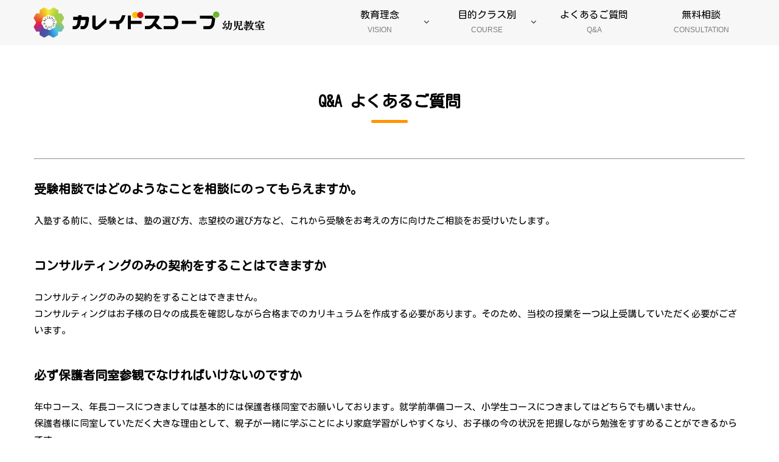

--- FILE ---
content_type: text/html; charset=utf-8
request_url: https://www.google.com/recaptcha/api2/anchor?ar=1&k=6Lcm750mAAAAADS0dHDOUTsgGUEgbzRO86K_uyXi&co=aHR0cHM6Ly9rYWxlaWRvLXNjLmNvbTo0NDM.&hl=en&v=PoyoqOPhxBO7pBk68S4YbpHZ&size=invisible&anchor-ms=20000&execute-ms=30000&cb=pap4p5hwfnrc
body_size: 48475
content:
<!DOCTYPE HTML><html dir="ltr" lang="en"><head><meta http-equiv="Content-Type" content="text/html; charset=UTF-8">
<meta http-equiv="X-UA-Compatible" content="IE=edge">
<title>reCAPTCHA</title>
<style type="text/css">
/* cyrillic-ext */
@font-face {
  font-family: 'Roboto';
  font-style: normal;
  font-weight: 400;
  font-stretch: 100%;
  src: url(//fonts.gstatic.com/s/roboto/v48/KFO7CnqEu92Fr1ME7kSn66aGLdTylUAMa3GUBHMdazTgWw.woff2) format('woff2');
  unicode-range: U+0460-052F, U+1C80-1C8A, U+20B4, U+2DE0-2DFF, U+A640-A69F, U+FE2E-FE2F;
}
/* cyrillic */
@font-face {
  font-family: 'Roboto';
  font-style: normal;
  font-weight: 400;
  font-stretch: 100%;
  src: url(//fonts.gstatic.com/s/roboto/v48/KFO7CnqEu92Fr1ME7kSn66aGLdTylUAMa3iUBHMdazTgWw.woff2) format('woff2');
  unicode-range: U+0301, U+0400-045F, U+0490-0491, U+04B0-04B1, U+2116;
}
/* greek-ext */
@font-face {
  font-family: 'Roboto';
  font-style: normal;
  font-weight: 400;
  font-stretch: 100%;
  src: url(//fonts.gstatic.com/s/roboto/v48/KFO7CnqEu92Fr1ME7kSn66aGLdTylUAMa3CUBHMdazTgWw.woff2) format('woff2');
  unicode-range: U+1F00-1FFF;
}
/* greek */
@font-face {
  font-family: 'Roboto';
  font-style: normal;
  font-weight: 400;
  font-stretch: 100%;
  src: url(//fonts.gstatic.com/s/roboto/v48/KFO7CnqEu92Fr1ME7kSn66aGLdTylUAMa3-UBHMdazTgWw.woff2) format('woff2');
  unicode-range: U+0370-0377, U+037A-037F, U+0384-038A, U+038C, U+038E-03A1, U+03A3-03FF;
}
/* math */
@font-face {
  font-family: 'Roboto';
  font-style: normal;
  font-weight: 400;
  font-stretch: 100%;
  src: url(//fonts.gstatic.com/s/roboto/v48/KFO7CnqEu92Fr1ME7kSn66aGLdTylUAMawCUBHMdazTgWw.woff2) format('woff2');
  unicode-range: U+0302-0303, U+0305, U+0307-0308, U+0310, U+0312, U+0315, U+031A, U+0326-0327, U+032C, U+032F-0330, U+0332-0333, U+0338, U+033A, U+0346, U+034D, U+0391-03A1, U+03A3-03A9, U+03B1-03C9, U+03D1, U+03D5-03D6, U+03F0-03F1, U+03F4-03F5, U+2016-2017, U+2034-2038, U+203C, U+2040, U+2043, U+2047, U+2050, U+2057, U+205F, U+2070-2071, U+2074-208E, U+2090-209C, U+20D0-20DC, U+20E1, U+20E5-20EF, U+2100-2112, U+2114-2115, U+2117-2121, U+2123-214F, U+2190, U+2192, U+2194-21AE, U+21B0-21E5, U+21F1-21F2, U+21F4-2211, U+2213-2214, U+2216-22FF, U+2308-230B, U+2310, U+2319, U+231C-2321, U+2336-237A, U+237C, U+2395, U+239B-23B7, U+23D0, U+23DC-23E1, U+2474-2475, U+25AF, U+25B3, U+25B7, U+25BD, U+25C1, U+25CA, U+25CC, U+25FB, U+266D-266F, U+27C0-27FF, U+2900-2AFF, U+2B0E-2B11, U+2B30-2B4C, U+2BFE, U+3030, U+FF5B, U+FF5D, U+1D400-1D7FF, U+1EE00-1EEFF;
}
/* symbols */
@font-face {
  font-family: 'Roboto';
  font-style: normal;
  font-weight: 400;
  font-stretch: 100%;
  src: url(//fonts.gstatic.com/s/roboto/v48/KFO7CnqEu92Fr1ME7kSn66aGLdTylUAMaxKUBHMdazTgWw.woff2) format('woff2');
  unicode-range: U+0001-000C, U+000E-001F, U+007F-009F, U+20DD-20E0, U+20E2-20E4, U+2150-218F, U+2190, U+2192, U+2194-2199, U+21AF, U+21E6-21F0, U+21F3, U+2218-2219, U+2299, U+22C4-22C6, U+2300-243F, U+2440-244A, U+2460-24FF, U+25A0-27BF, U+2800-28FF, U+2921-2922, U+2981, U+29BF, U+29EB, U+2B00-2BFF, U+4DC0-4DFF, U+FFF9-FFFB, U+10140-1018E, U+10190-1019C, U+101A0, U+101D0-101FD, U+102E0-102FB, U+10E60-10E7E, U+1D2C0-1D2D3, U+1D2E0-1D37F, U+1F000-1F0FF, U+1F100-1F1AD, U+1F1E6-1F1FF, U+1F30D-1F30F, U+1F315, U+1F31C, U+1F31E, U+1F320-1F32C, U+1F336, U+1F378, U+1F37D, U+1F382, U+1F393-1F39F, U+1F3A7-1F3A8, U+1F3AC-1F3AF, U+1F3C2, U+1F3C4-1F3C6, U+1F3CA-1F3CE, U+1F3D4-1F3E0, U+1F3ED, U+1F3F1-1F3F3, U+1F3F5-1F3F7, U+1F408, U+1F415, U+1F41F, U+1F426, U+1F43F, U+1F441-1F442, U+1F444, U+1F446-1F449, U+1F44C-1F44E, U+1F453, U+1F46A, U+1F47D, U+1F4A3, U+1F4B0, U+1F4B3, U+1F4B9, U+1F4BB, U+1F4BF, U+1F4C8-1F4CB, U+1F4D6, U+1F4DA, U+1F4DF, U+1F4E3-1F4E6, U+1F4EA-1F4ED, U+1F4F7, U+1F4F9-1F4FB, U+1F4FD-1F4FE, U+1F503, U+1F507-1F50B, U+1F50D, U+1F512-1F513, U+1F53E-1F54A, U+1F54F-1F5FA, U+1F610, U+1F650-1F67F, U+1F687, U+1F68D, U+1F691, U+1F694, U+1F698, U+1F6AD, U+1F6B2, U+1F6B9-1F6BA, U+1F6BC, U+1F6C6-1F6CF, U+1F6D3-1F6D7, U+1F6E0-1F6EA, U+1F6F0-1F6F3, U+1F6F7-1F6FC, U+1F700-1F7FF, U+1F800-1F80B, U+1F810-1F847, U+1F850-1F859, U+1F860-1F887, U+1F890-1F8AD, U+1F8B0-1F8BB, U+1F8C0-1F8C1, U+1F900-1F90B, U+1F93B, U+1F946, U+1F984, U+1F996, U+1F9E9, U+1FA00-1FA6F, U+1FA70-1FA7C, U+1FA80-1FA89, U+1FA8F-1FAC6, U+1FACE-1FADC, U+1FADF-1FAE9, U+1FAF0-1FAF8, U+1FB00-1FBFF;
}
/* vietnamese */
@font-face {
  font-family: 'Roboto';
  font-style: normal;
  font-weight: 400;
  font-stretch: 100%;
  src: url(//fonts.gstatic.com/s/roboto/v48/KFO7CnqEu92Fr1ME7kSn66aGLdTylUAMa3OUBHMdazTgWw.woff2) format('woff2');
  unicode-range: U+0102-0103, U+0110-0111, U+0128-0129, U+0168-0169, U+01A0-01A1, U+01AF-01B0, U+0300-0301, U+0303-0304, U+0308-0309, U+0323, U+0329, U+1EA0-1EF9, U+20AB;
}
/* latin-ext */
@font-face {
  font-family: 'Roboto';
  font-style: normal;
  font-weight: 400;
  font-stretch: 100%;
  src: url(//fonts.gstatic.com/s/roboto/v48/KFO7CnqEu92Fr1ME7kSn66aGLdTylUAMa3KUBHMdazTgWw.woff2) format('woff2');
  unicode-range: U+0100-02BA, U+02BD-02C5, U+02C7-02CC, U+02CE-02D7, U+02DD-02FF, U+0304, U+0308, U+0329, U+1D00-1DBF, U+1E00-1E9F, U+1EF2-1EFF, U+2020, U+20A0-20AB, U+20AD-20C0, U+2113, U+2C60-2C7F, U+A720-A7FF;
}
/* latin */
@font-face {
  font-family: 'Roboto';
  font-style: normal;
  font-weight: 400;
  font-stretch: 100%;
  src: url(//fonts.gstatic.com/s/roboto/v48/KFO7CnqEu92Fr1ME7kSn66aGLdTylUAMa3yUBHMdazQ.woff2) format('woff2');
  unicode-range: U+0000-00FF, U+0131, U+0152-0153, U+02BB-02BC, U+02C6, U+02DA, U+02DC, U+0304, U+0308, U+0329, U+2000-206F, U+20AC, U+2122, U+2191, U+2193, U+2212, U+2215, U+FEFF, U+FFFD;
}
/* cyrillic-ext */
@font-face {
  font-family: 'Roboto';
  font-style: normal;
  font-weight: 500;
  font-stretch: 100%;
  src: url(//fonts.gstatic.com/s/roboto/v48/KFO7CnqEu92Fr1ME7kSn66aGLdTylUAMa3GUBHMdazTgWw.woff2) format('woff2');
  unicode-range: U+0460-052F, U+1C80-1C8A, U+20B4, U+2DE0-2DFF, U+A640-A69F, U+FE2E-FE2F;
}
/* cyrillic */
@font-face {
  font-family: 'Roboto';
  font-style: normal;
  font-weight: 500;
  font-stretch: 100%;
  src: url(//fonts.gstatic.com/s/roboto/v48/KFO7CnqEu92Fr1ME7kSn66aGLdTylUAMa3iUBHMdazTgWw.woff2) format('woff2');
  unicode-range: U+0301, U+0400-045F, U+0490-0491, U+04B0-04B1, U+2116;
}
/* greek-ext */
@font-face {
  font-family: 'Roboto';
  font-style: normal;
  font-weight: 500;
  font-stretch: 100%;
  src: url(//fonts.gstatic.com/s/roboto/v48/KFO7CnqEu92Fr1ME7kSn66aGLdTylUAMa3CUBHMdazTgWw.woff2) format('woff2');
  unicode-range: U+1F00-1FFF;
}
/* greek */
@font-face {
  font-family: 'Roboto';
  font-style: normal;
  font-weight: 500;
  font-stretch: 100%;
  src: url(//fonts.gstatic.com/s/roboto/v48/KFO7CnqEu92Fr1ME7kSn66aGLdTylUAMa3-UBHMdazTgWw.woff2) format('woff2');
  unicode-range: U+0370-0377, U+037A-037F, U+0384-038A, U+038C, U+038E-03A1, U+03A3-03FF;
}
/* math */
@font-face {
  font-family: 'Roboto';
  font-style: normal;
  font-weight: 500;
  font-stretch: 100%;
  src: url(//fonts.gstatic.com/s/roboto/v48/KFO7CnqEu92Fr1ME7kSn66aGLdTylUAMawCUBHMdazTgWw.woff2) format('woff2');
  unicode-range: U+0302-0303, U+0305, U+0307-0308, U+0310, U+0312, U+0315, U+031A, U+0326-0327, U+032C, U+032F-0330, U+0332-0333, U+0338, U+033A, U+0346, U+034D, U+0391-03A1, U+03A3-03A9, U+03B1-03C9, U+03D1, U+03D5-03D6, U+03F0-03F1, U+03F4-03F5, U+2016-2017, U+2034-2038, U+203C, U+2040, U+2043, U+2047, U+2050, U+2057, U+205F, U+2070-2071, U+2074-208E, U+2090-209C, U+20D0-20DC, U+20E1, U+20E5-20EF, U+2100-2112, U+2114-2115, U+2117-2121, U+2123-214F, U+2190, U+2192, U+2194-21AE, U+21B0-21E5, U+21F1-21F2, U+21F4-2211, U+2213-2214, U+2216-22FF, U+2308-230B, U+2310, U+2319, U+231C-2321, U+2336-237A, U+237C, U+2395, U+239B-23B7, U+23D0, U+23DC-23E1, U+2474-2475, U+25AF, U+25B3, U+25B7, U+25BD, U+25C1, U+25CA, U+25CC, U+25FB, U+266D-266F, U+27C0-27FF, U+2900-2AFF, U+2B0E-2B11, U+2B30-2B4C, U+2BFE, U+3030, U+FF5B, U+FF5D, U+1D400-1D7FF, U+1EE00-1EEFF;
}
/* symbols */
@font-face {
  font-family: 'Roboto';
  font-style: normal;
  font-weight: 500;
  font-stretch: 100%;
  src: url(//fonts.gstatic.com/s/roboto/v48/KFO7CnqEu92Fr1ME7kSn66aGLdTylUAMaxKUBHMdazTgWw.woff2) format('woff2');
  unicode-range: U+0001-000C, U+000E-001F, U+007F-009F, U+20DD-20E0, U+20E2-20E4, U+2150-218F, U+2190, U+2192, U+2194-2199, U+21AF, U+21E6-21F0, U+21F3, U+2218-2219, U+2299, U+22C4-22C6, U+2300-243F, U+2440-244A, U+2460-24FF, U+25A0-27BF, U+2800-28FF, U+2921-2922, U+2981, U+29BF, U+29EB, U+2B00-2BFF, U+4DC0-4DFF, U+FFF9-FFFB, U+10140-1018E, U+10190-1019C, U+101A0, U+101D0-101FD, U+102E0-102FB, U+10E60-10E7E, U+1D2C0-1D2D3, U+1D2E0-1D37F, U+1F000-1F0FF, U+1F100-1F1AD, U+1F1E6-1F1FF, U+1F30D-1F30F, U+1F315, U+1F31C, U+1F31E, U+1F320-1F32C, U+1F336, U+1F378, U+1F37D, U+1F382, U+1F393-1F39F, U+1F3A7-1F3A8, U+1F3AC-1F3AF, U+1F3C2, U+1F3C4-1F3C6, U+1F3CA-1F3CE, U+1F3D4-1F3E0, U+1F3ED, U+1F3F1-1F3F3, U+1F3F5-1F3F7, U+1F408, U+1F415, U+1F41F, U+1F426, U+1F43F, U+1F441-1F442, U+1F444, U+1F446-1F449, U+1F44C-1F44E, U+1F453, U+1F46A, U+1F47D, U+1F4A3, U+1F4B0, U+1F4B3, U+1F4B9, U+1F4BB, U+1F4BF, U+1F4C8-1F4CB, U+1F4D6, U+1F4DA, U+1F4DF, U+1F4E3-1F4E6, U+1F4EA-1F4ED, U+1F4F7, U+1F4F9-1F4FB, U+1F4FD-1F4FE, U+1F503, U+1F507-1F50B, U+1F50D, U+1F512-1F513, U+1F53E-1F54A, U+1F54F-1F5FA, U+1F610, U+1F650-1F67F, U+1F687, U+1F68D, U+1F691, U+1F694, U+1F698, U+1F6AD, U+1F6B2, U+1F6B9-1F6BA, U+1F6BC, U+1F6C6-1F6CF, U+1F6D3-1F6D7, U+1F6E0-1F6EA, U+1F6F0-1F6F3, U+1F6F7-1F6FC, U+1F700-1F7FF, U+1F800-1F80B, U+1F810-1F847, U+1F850-1F859, U+1F860-1F887, U+1F890-1F8AD, U+1F8B0-1F8BB, U+1F8C0-1F8C1, U+1F900-1F90B, U+1F93B, U+1F946, U+1F984, U+1F996, U+1F9E9, U+1FA00-1FA6F, U+1FA70-1FA7C, U+1FA80-1FA89, U+1FA8F-1FAC6, U+1FACE-1FADC, U+1FADF-1FAE9, U+1FAF0-1FAF8, U+1FB00-1FBFF;
}
/* vietnamese */
@font-face {
  font-family: 'Roboto';
  font-style: normal;
  font-weight: 500;
  font-stretch: 100%;
  src: url(//fonts.gstatic.com/s/roboto/v48/KFO7CnqEu92Fr1ME7kSn66aGLdTylUAMa3OUBHMdazTgWw.woff2) format('woff2');
  unicode-range: U+0102-0103, U+0110-0111, U+0128-0129, U+0168-0169, U+01A0-01A1, U+01AF-01B0, U+0300-0301, U+0303-0304, U+0308-0309, U+0323, U+0329, U+1EA0-1EF9, U+20AB;
}
/* latin-ext */
@font-face {
  font-family: 'Roboto';
  font-style: normal;
  font-weight: 500;
  font-stretch: 100%;
  src: url(//fonts.gstatic.com/s/roboto/v48/KFO7CnqEu92Fr1ME7kSn66aGLdTylUAMa3KUBHMdazTgWw.woff2) format('woff2');
  unicode-range: U+0100-02BA, U+02BD-02C5, U+02C7-02CC, U+02CE-02D7, U+02DD-02FF, U+0304, U+0308, U+0329, U+1D00-1DBF, U+1E00-1E9F, U+1EF2-1EFF, U+2020, U+20A0-20AB, U+20AD-20C0, U+2113, U+2C60-2C7F, U+A720-A7FF;
}
/* latin */
@font-face {
  font-family: 'Roboto';
  font-style: normal;
  font-weight: 500;
  font-stretch: 100%;
  src: url(//fonts.gstatic.com/s/roboto/v48/KFO7CnqEu92Fr1ME7kSn66aGLdTylUAMa3yUBHMdazQ.woff2) format('woff2');
  unicode-range: U+0000-00FF, U+0131, U+0152-0153, U+02BB-02BC, U+02C6, U+02DA, U+02DC, U+0304, U+0308, U+0329, U+2000-206F, U+20AC, U+2122, U+2191, U+2193, U+2212, U+2215, U+FEFF, U+FFFD;
}
/* cyrillic-ext */
@font-face {
  font-family: 'Roboto';
  font-style: normal;
  font-weight: 900;
  font-stretch: 100%;
  src: url(//fonts.gstatic.com/s/roboto/v48/KFO7CnqEu92Fr1ME7kSn66aGLdTylUAMa3GUBHMdazTgWw.woff2) format('woff2');
  unicode-range: U+0460-052F, U+1C80-1C8A, U+20B4, U+2DE0-2DFF, U+A640-A69F, U+FE2E-FE2F;
}
/* cyrillic */
@font-face {
  font-family: 'Roboto';
  font-style: normal;
  font-weight: 900;
  font-stretch: 100%;
  src: url(//fonts.gstatic.com/s/roboto/v48/KFO7CnqEu92Fr1ME7kSn66aGLdTylUAMa3iUBHMdazTgWw.woff2) format('woff2');
  unicode-range: U+0301, U+0400-045F, U+0490-0491, U+04B0-04B1, U+2116;
}
/* greek-ext */
@font-face {
  font-family: 'Roboto';
  font-style: normal;
  font-weight: 900;
  font-stretch: 100%;
  src: url(//fonts.gstatic.com/s/roboto/v48/KFO7CnqEu92Fr1ME7kSn66aGLdTylUAMa3CUBHMdazTgWw.woff2) format('woff2');
  unicode-range: U+1F00-1FFF;
}
/* greek */
@font-face {
  font-family: 'Roboto';
  font-style: normal;
  font-weight: 900;
  font-stretch: 100%;
  src: url(//fonts.gstatic.com/s/roboto/v48/KFO7CnqEu92Fr1ME7kSn66aGLdTylUAMa3-UBHMdazTgWw.woff2) format('woff2');
  unicode-range: U+0370-0377, U+037A-037F, U+0384-038A, U+038C, U+038E-03A1, U+03A3-03FF;
}
/* math */
@font-face {
  font-family: 'Roboto';
  font-style: normal;
  font-weight: 900;
  font-stretch: 100%;
  src: url(//fonts.gstatic.com/s/roboto/v48/KFO7CnqEu92Fr1ME7kSn66aGLdTylUAMawCUBHMdazTgWw.woff2) format('woff2');
  unicode-range: U+0302-0303, U+0305, U+0307-0308, U+0310, U+0312, U+0315, U+031A, U+0326-0327, U+032C, U+032F-0330, U+0332-0333, U+0338, U+033A, U+0346, U+034D, U+0391-03A1, U+03A3-03A9, U+03B1-03C9, U+03D1, U+03D5-03D6, U+03F0-03F1, U+03F4-03F5, U+2016-2017, U+2034-2038, U+203C, U+2040, U+2043, U+2047, U+2050, U+2057, U+205F, U+2070-2071, U+2074-208E, U+2090-209C, U+20D0-20DC, U+20E1, U+20E5-20EF, U+2100-2112, U+2114-2115, U+2117-2121, U+2123-214F, U+2190, U+2192, U+2194-21AE, U+21B0-21E5, U+21F1-21F2, U+21F4-2211, U+2213-2214, U+2216-22FF, U+2308-230B, U+2310, U+2319, U+231C-2321, U+2336-237A, U+237C, U+2395, U+239B-23B7, U+23D0, U+23DC-23E1, U+2474-2475, U+25AF, U+25B3, U+25B7, U+25BD, U+25C1, U+25CA, U+25CC, U+25FB, U+266D-266F, U+27C0-27FF, U+2900-2AFF, U+2B0E-2B11, U+2B30-2B4C, U+2BFE, U+3030, U+FF5B, U+FF5D, U+1D400-1D7FF, U+1EE00-1EEFF;
}
/* symbols */
@font-face {
  font-family: 'Roboto';
  font-style: normal;
  font-weight: 900;
  font-stretch: 100%;
  src: url(//fonts.gstatic.com/s/roboto/v48/KFO7CnqEu92Fr1ME7kSn66aGLdTylUAMaxKUBHMdazTgWw.woff2) format('woff2');
  unicode-range: U+0001-000C, U+000E-001F, U+007F-009F, U+20DD-20E0, U+20E2-20E4, U+2150-218F, U+2190, U+2192, U+2194-2199, U+21AF, U+21E6-21F0, U+21F3, U+2218-2219, U+2299, U+22C4-22C6, U+2300-243F, U+2440-244A, U+2460-24FF, U+25A0-27BF, U+2800-28FF, U+2921-2922, U+2981, U+29BF, U+29EB, U+2B00-2BFF, U+4DC0-4DFF, U+FFF9-FFFB, U+10140-1018E, U+10190-1019C, U+101A0, U+101D0-101FD, U+102E0-102FB, U+10E60-10E7E, U+1D2C0-1D2D3, U+1D2E0-1D37F, U+1F000-1F0FF, U+1F100-1F1AD, U+1F1E6-1F1FF, U+1F30D-1F30F, U+1F315, U+1F31C, U+1F31E, U+1F320-1F32C, U+1F336, U+1F378, U+1F37D, U+1F382, U+1F393-1F39F, U+1F3A7-1F3A8, U+1F3AC-1F3AF, U+1F3C2, U+1F3C4-1F3C6, U+1F3CA-1F3CE, U+1F3D4-1F3E0, U+1F3ED, U+1F3F1-1F3F3, U+1F3F5-1F3F7, U+1F408, U+1F415, U+1F41F, U+1F426, U+1F43F, U+1F441-1F442, U+1F444, U+1F446-1F449, U+1F44C-1F44E, U+1F453, U+1F46A, U+1F47D, U+1F4A3, U+1F4B0, U+1F4B3, U+1F4B9, U+1F4BB, U+1F4BF, U+1F4C8-1F4CB, U+1F4D6, U+1F4DA, U+1F4DF, U+1F4E3-1F4E6, U+1F4EA-1F4ED, U+1F4F7, U+1F4F9-1F4FB, U+1F4FD-1F4FE, U+1F503, U+1F507-1F50B, U+1F50D, U+1F512-1F513, U+1F53E-1F54A, U+1F54F-1F5FA, U+1F610, U+1F650-1F67F, U+1F687, U+1F68D, U+1F691, U+1F694, U+1F698, U+1F6AD, U+1F6B2, U+1F6B9-1F6BA, U+1F6BC, U+1F6C6-1F6CF, U+1F6D3-1F6D7, U+1F6E0-1F6EA, U+1F6F0-1F6F3, U+1F6F7-1F6FC, U+1F700-1F7FF, U+1F800-1F80B, U+1F810-1F847, U+1F850-1F859, U+1F860-1F887, U+1F890-1F8AD, U+1F8B0-1F8BB, U+1F8C0-1F8C1, U+1F900-1F90B, U+1F93B, U+1F946, U+1F984, U+1F996, U+1F9E9, U+1FA00-1FA6F, U+1FA70-1FA7C, U+1FA80-1FA89, U+1FA8F-1FAC6, U+1FACE-1FADC, U+1FADF-1FAE9, U+1FAF0-1FAF8, U+1FB00-1FBFF;
}
/* vietnamese */
@font-face {
  font-family: 'Roboto';
  font-style: normal;
  font-weight: 900;
  font-stretch: 100%;
  src: url(//fonts.gstatic.com/s/roboto/v48/KFO7CnqEu92Fr1ME7kSn66aGLdTylUAMa3OUBHMdazTgWw.woff2) format('woff2');
  unicode-range: U+0102-0103, U+0110-0111, U+0128-0129, U+0168-0169, U+01A0-01A1, U+01AF-01B0, U+0300-0301, U+0303-0304, U+0308-0309, U+0323, U+0329, U+1EA0-1EF9, U+20AB;
}
/* latin-ext */
@font-face {
  font-family: 'Roboto';
  font-style: normal;
  font-weight: 900;
  font-stretch: 100%;
  src: url(//fonts.gstatic.com/s/roboto/v48/KFO7CnqEu92Fr1ME7kSn66aGLdTylUAMa3KUBHMdazTgWw.woff2) format('woff2');
  unicode-range: U+0100-02BA, U+02BD-02C5, U+02C7-02CC, U+02CE-02D7, U+02DD-02FF, U+0304, U+0308, U+0329, U+1D00-1DBF, U+1E00-1E9F, U+1EF2-1EFF, U+2020, U+20A0-20AB, U+20AD-20C0, U+2113, U+2C60-2C7F, U+A720-A7FF;
}
/* latin */
@font-face {
  font-family: 'Roboto';
  font-style: normal;
  font-weight: 900;
  font-stretch: 100%;
  src: url(//fonts.gstatic.com/s/roboto/v48/KFO7CnqEu92Fr1ME7kSn66aGLdTylUAMa3yUBHMdazQ.woff2) format('woff2');
  unicode-range: U+0000-00FF, U+0131, U+0152-0153, U+02BB-02BC, U+02C6, U+02DA, U+02DC, U+0304, U+0308, U+0329, U+2000-206F, U+20AC, U+2122, U+2191, U+2193, U+2212, U+2215, U+FEFF, U+FFFD;
}

</style>
<link rel="stylesheet" type="text/css" href="https://www.gstatic.com/recaptcha/releases/PoyoqOPhxBO7pBk68S4YbpHZ/styles__ltr.css">
<script nonce="5NSnuiPVQjPuQNIb7CVqIw" type="text/javascript">window['__recaptcha_api'] = 'https://www.google.com/recaptcha/api2/';</script>
<script type="text/javascript" src="https://www.gstatic.com/recaptcha/releases/PoyoqOPhxBO7pBk68S4YbpHZ/recaptcha__en.js" nonce="5NSnuiPVQjPuQNIb7CVqIw">
      
    </script></head>
<body><div id="rc-anchor-alert" class="rc-anchor-alert"></div>
<input type="hidden" id="recaptcha-token" value="[base64]">
<script type="text/javascript" nonce="5NSnuiPVQjPuQNIb7CVqIw">
      recaptcha.anchor.Main.init("[\x22ainput\x22,[\x22bgdata\x22,\x22\x22,\[base64]/[base64]/[base64]/bmV3IHJbeF0oY1swXSk6RT09Mj9uZXcgclt4XShjWzBdLGNbMV0pOkU9PTM/bmV3IHJbeF0oY1swXSxjWzFdLGNbMl0pOkU9PTQ/[base64]/[base64]/[base64]/[base64]/[base64]/[base64]/[base64]/[base64]\x22,\[base64]\\u003d\\u003d\x22,\x22w5ZuMhVYLMKpDgzClsObwqDDqHzCvxQYWn8IG8KYUMO2wrDDtThWYGfCqMOrM8OVQE5QGxt9w4HCqVQDGV4Yw47Do8Oow4dbwoLDv2QQTxcRw73DnzsGwrHDu8Okw4wIw5YuMHDCkMOia8OGw5gyOMKiw7RWcSHDh8O9YcOtSMOtYxnCp33CngrDlF/CpMKqO8KsM8OBLnXDpTDDlgrDkcOOwpnChMKDw7AWV8O9w752Nh/[base64]/CkUzDpsO6UMK9B8O+QRLCn8KPf8OXOcKVWQrDrQQ7eWTClMOaO8KEw5fDgsK2HcOiw5QAw5ccwqTDgztFfw/DnW/CqjJzEsOkecKGe8OOP8K6FMK+wrsiw7zDiybCrcOQXsOFwoPCiW3CgcOow5IQcmgkw5k/[base64]/CjWxmw5DCoXnDqVPCgMOhM8OTb0QOOX7Dn8KEw4U/CxnChMOlwqPDs8Klw5ovAcKlwoNGb8KwKsOSf8Okw77Du8KBF2rCvgR4DVg6wok/ZcOtcDhRUcO4wozCg8OswqxjNsOiw6PDlCUrwqHDpsO1w5XDncK3wrlJw7zCiVrDphPCpcKawpLClMO4wpnCi8O9wpDCm8KsRX4BLcKlw4hIwogkV2fCr1bCocKUwq/DucKQGcK0wqbCrsOmLU0tZyEHYsKUZcO7w7LCmErCmxkgwr3CqMK9w7LDrRjDtWfDkBTClHLCiWcIw5hawocsw5d7wqTDtR4+w6oNw7DCjcOBEMKiw6EXL8Khw4vDoUvCrkx6eXR9J8O6VU/[base64]/I13CrFpmOcKxMcK6N8KxP2/DkQ5+wqHCk8OMFlHCqVRtcMOTD8KxwpowYlfDhQtvwoHCoAIewpvDhBFGZcKJfMOUKGPCm8Odwo7DkgjDgVsSA8Ocw7PDvcOgXSrClcOND8O3w5YMQQfDpXskw6TDvnMPwpJQwqNSw6XCqMKPwpHChThvwqXDnR0lI8OECj0yacOXK0t4wrk/w60+KQTDtV/Dj8OMw59Ew5HDsMO0w4wcw4Usw7YcwpXCtsOSPsKmGV5dMyLDiMKCwpd2w7zDmcK/wrNlVkRJAG4cw7sWXcKCw743aMKraid6wqvCtsO/[base64]/[base64]/Kh/[base64]/TMKawo1Ewpkxw4rCvR0Ew447wo4qfsOsIwZyw4DClsOOcQrDhcOswolAwrVQwqAQcV7DjGnDo3LCljguMSB4T8KnCMKvw6sIchHDucKZw5XChsKkPlXCnzfCqMOiNMOoPErCocKNw5wuw4VhwqnDlkQmwrXDlz3DpsKxwqRKOwA/[base64]/w6cGw6/DjXTCtyhnwqHDvSw8wo/CksK6Q8KPwozDgcKFNhA+wrfCpF8+csOwwo8JBsOiw7MZfVNzPsKPccKPUELDli5bwqQMw6HDl8KVwqIBcMOmw63Dl8OawprDsynDuFdOw4zClcK8wr/DlcOCVsKXwow6Jn1XLsOEwqfCvH8MOg/[base64]/[base64]/wobDtMKQdHF2TiYQDXBRO0/DosKswrwJw511PsOnaMOSw4XCn8OZBMK5wpPConIUPcOEUnTCg1N/[base64]/O398bMKZw44POsK8TTfClsOzQEjDnWoRdG12E37ChsK/[base64]/ClcOfCWXCocKNw6s+w6daw64wP8Kaw7NCw7tfIBrDqDrCuMOIw6A/wp1lw6HDmsKteMKOTQjCpcOHCMO0fn/[base64]/ClMKsDFshwojChcKgw5DDgHTCmsONPMOaVS4HFjl0bcOIw7jDgBNcfUTDrMOQwonDhMKYScK/w4ZlazrClsOcWCEAw6/[base64]/Dsl/DmsKzGMO5w5gkesOQYcO7w4Jxwq4hwqvDm8OIfzzDoGXCtCBZw7fCjH/DrMKiTsOWwrRMdcOtJXVXw7oUJ8OEBiBFW2V7w67DrMKOw4jCgGYOQsOBwqBJYBfDkTwlSsOjf8KKwpJzwo1Cw7Ycwq/DtsKROsOKUcK8woXDhEbDimIbwrzCpsKzX8OMUcKmaMOlUMKWMcK5W8OGATNAHcOJKR8vOno2w6tKEMOew7HCm8K/wpLCkmjChjfDrMOPbMKZRV9pwo8eMxpuC8OTw7ZWLcK5w7nDrsOAPFR8a8Kywo/DoEc1wr7DgyXCsQN5w6dXJXg4w6HCrDZKXEDDrilhwrbDthnCsz9Qwq9oDsKKw5zDqUTCkMKbw7BQw6/Cj1R2w5NsZ8OKYMOWGMKFRC/DnwReEks5AMO6LyYyw4bDgEHDncKLw4fCmMKCSjEtw41gw4MdZXApw4nDmyrCgsKYKHbCniLCi2HCpsKxQHUdLSsuwqPCncKoBMKrwrrDjcKgBcKKIMOfbyfDrMOvMmfDoMKTfywyw5YZQ3MvwrlBw5NZIsOAwoQjw5fClMOPwr4CEVfDtGBtEy/Do1jDp8KPw7rDnMOVDMK+wrXDsgtgw51MXcKMw6JYQlTCgMKzWMK+wrcDwo94eHYlG8OFw5zDnMO7Y8KiYMO5w6LCrBYGw7/[base64]/wrY3w5fDgMK2wrvDq8KCTQPDgwYUADsOJw83wotAwp5wwphbw5Z4DznCvlrCscKkwoc7w4Fnw5LCgW5Fw5DCpwnDnsKWw5jCnFnDpgnClsOMRmJhEcKUw49DwrnDpsO1wr8Nw6VLw4dwG8OKwo/Ds8OTJH7CgcK0w649w7fCiihdw5nCjMKiHHtgbAPCtGBLO8OHCHvDvMKtw7/ChgHCi8KLw73CvcKlw4EZfsOSNMKeDcOKw7nDsUJPw4dTwqHCujofCsOeNMK5fBrDo2s7GMOGwqLDjsOuTTYKCB7CmR7CiyXCn2gCaMOPaMO2BHHCpEnCuinDr3TCi8OIacOmw7HCmMO1wrIuYgrDkcOdPsO+wo/[base64]/w6U7Szd7worCvMKDKsK9LwwyMcOPw4LCkCrCvXBqwrTCgsKLwoHCisK0wpvCqsKBwqN4w5fCrMKVOMO9woLCvQhOwp4oSWjCjMKbw7PDs8KqAsOYJ37Dk8O8FTXDoErDqMK/wr0pA8K8w5vDhBDCu8OYbAt/[base64]/Cg1/DhsKcwpXCp8KhwrBbw7vCh8KDdnnDiMOUUcKhw4wmwoIVw73DjAMuwpBZwoHDjXJkw5bDksOPwqlEQn7Dln0Iw4jCl1/DolnCrsONMMKFa8Ojwr/[base64]/esO6AMKEwosAScKUTjswTFYBeBHDgk7DuMKtZMK7w4XCi8K+XSHChcK8TBXDhsOLMC4gH8K+TMOUwovDgAHCnMKbw4zDv8K8wrXDrnZBLh8dwoQgdhzDoMKBwowXwpIlw440w6/Dq8KDCCsiw4ZVw53Ct0DDqsOxNcKtLsOwwrnDmcKqQEd/wq83RjQNLsKMwp/ClzvDisOQwo8WWcO6Mzdkw6bDpFjCuRPClkzDkMOaw4d1CMOGwrrCrsKYdcKgwp9Lw6nCtGXDmMOncsKFwogMwrEaVls6wqrClsKcbGZdwp5Lw5fCpndDw5x5M2B0wq05w7HDvMKBCngibTbDm8O/wotxZMKkwrTDl8OXJMOgccOXC8OrYTTCpMOowo/Du8K2OTcvbEjCoUBowpTCiDrCgMO/PMOoJ8OhTGkMOMK0woXDl8Ojw7UPasKHZcKjXsK6HcK1wqMdw780w5XDlVUDwpvCk1s3wpLDtRRnw7LCkV07VCZCO8KJwqIYEMKCesOaRsOoXsOOVml0wrkgKk7Di8O3wr7CklPCr0ItwrhxCcO5ZMK2wrLDq0tvR8ONw4rDqQ5/w5nCi8ODwpBVw6HCoMK3MzHCssOrSW4jw6zDiMKSw5Ukwrcaw5LDlBhkwoPDnQB2w4nClcOwEcK1wqgQXsK5wpdew48/w5/[base64]/CtRpKw5hjw7MVHiB4w4dMdW3DvQFQwrnDoMK5cUtmw5FqwpQjw4XCo0PCgCjDj8Kbw7vDmMO/CktubsKyw7PDpwrDpAU1JsOcQcO8w5YVW8OiwrzCn8OkwpLCrMOzDC9kc1nDqXfCqsKSwo3DlAkKw6LCv8OAHV/Cg8KPV8OYB8Odw7TDrQ7DqyxdMi/CoG4+wovCgAJ5ZsKyNcKWbzzDoULCjmkyZsO3EsOMwr/ChDZyw5/DrMKJwrhVe17DpWczG2PDq0kiwqbDoiXCiGDCsXRfwponw7PCuD5tLhYRecK0NGksb8Kqw4QNwqAmw7EiwrQ+RCfDqiZwBcOifMKEw6PCqsOTw4nCsVU6W8Obw5YTfMOZI309Q3Y4woAewo9Ow6/Dl8KsCMOuw5nDhMO6YRwLeXXDh8OswrQKwqh/[base64]/XxLDuWTCgisCw4vDp8KLZ8K/PVFgw404wp/CoMOrwrfDm8O5wr/ChsK4w4Upw5MkXHYLwpQrNMOCw5jDi1NsHi1RfcOcw63CmsO/d3nCq2HDjh04RsKiw63DisOawqjCokJqw5zCqcOBbcOiwq4aO1fCmcOnZCIXw67DswzDvj90wrhmCUJiSnjDqHzChMKiIy7DkMKOwoYza8OEw6TDucOWw57CnMKRwo/[base64]/w53Dq2NNw7XCmsKgIMK7WhnClXHDtCRLwqAqw5dhAMOeeEBTwr3ClcOgwp/[base64]/Cj3TCqMOow6Yrw7kYGCMTwqpBPFxfw4Zlwr9mw7IPw5zCvcKtQcKDwo7CnsKsPMOgOX57OcKuBQ7DrnbDihTCgMKDIMOyCcK6wrlBw7PCtmzCm8O0w7/Ds8K7YFhEw68gwofDksKZw6YDA3APY8KjSBTCq8OWb33DvsKHdsOjX2/DhGw4BsKMwqnCggDDkcKzFH82wpQjw5MQwqUtDFoOw7Yhw6/DolRyF8OkXcKTwoVlc2o4GnvCkxM8wq3Cpm3Dm8OQYkfDqcOxG8Oiw5fDuMOXAsONIMOgJXjCvMODESJiw7onRcKEHsO5wpnDlBEKNmrDpzoJw6pSwrwpZSc1NMOaW8Oewooaw4h0w48eVcKrwrh/w782X8ORIcKdwpI3w77CkcOCHDZjNT/[base64]/CjHl7ZcOZw4UiT20aUnrCgMOIY1fDhsKhwq1Ow4AZUCfDgBQ7woDDscK8w4TCmsKLw4IcfVUHfUMEdTbCncO4RWh/[base64]/Dl8Khw7rDvVgZw54Fw5h3w6jDsHTDmEzDi3DDhMKLExXDkcKiwqbDv0d0wpEgJ8KwwpFROMKUWcOTw7vChsONKzbCtcKiw5pCw5Jdw6HCjgpnJ37Du8O+w77Cg1NFZsOQwoHCucKHaC3DnMOFw7lcaMOTwoQ6b8Oowoo/NMKiDUDCo8KzOcOMbF3DumlEwosoB1fCqMKcwpPDoMO2wpDCr8OJeEo9wqzDrcKywpMZYVbDvMK1S2PDhsOoS2HDvsOiw7BXacOHR8OXwowDGyzDu8KVw7zCpSbCvcK4wonCr3zDscONwrwFf3FXLmg7wrvDt8OhRjLDmg1AX8OGw7M5w58AwqQCHk/[base64]/Di8KULsKRYMO4wp3DsmAXwpjDuwLDlMOzwrLCq8KIMsOmMisjw7vCoFtNw540wrxEN0poaHzDqMOFwolVDRh3w7jDt0vCj2PDhDgAalJpMhYswq9qw4zCvMO/wo7ClcK5S8OWw58XwoUtwrFbwoPDv8Ofwo7DnsKgNsKLCnU5aUJ/[base64]/CqsKnw5shw5ZUB8OBL1/CrsKfVsOlwoDCnBHCi8OmwpUEKMOJRDrCoMOnA3ZeFsK1wrjCiAzDmcOCP04/w4bDu2bCrcONwq3DpcO3IAvDucKtwpjCjFbCvhgsw7XDqMKlwoYXw5FQwpzCuMK+wqTDkWHDgsKfwqnDomt3wphBw74Dw6vDn8KtecKVw7oEI8OYUcKbXjPDn8KOwrYvw7XClDHCoBMjVDDDiB9PwrLDghF/Qy3CmmrCl8OGX8KPwr0/[base64]/[base64]/[base64]/DsVgNw508d2vCmsOVw4nDkMORwrUwAsONDcOAOcOYQcKTwo0hwpodIcOIw4gjwqvDsnI+C8OvfMOWN8KFDSHCrsKeczXCsMKywqbCiXXCoW8MQsOgwrPCmwRBL1lqw73ClcKMwoEiw5M0wpjCtgUcw7/Dp8O3wq4BOnbDl8KgPG90EmPCusKuw4MPw4p3KcOXUznDnhVlRsKkw6TDs0Z6P2Evw6bCjAtVwogvwo3DhkPDsmBPGcKoVV7Cj8KLwrYuYC/[base64]/Z1E6eUExPsOEWcKUCwJmXEjCjsOvVsOnEG94JihMQhQ2wpjDuRFhJ8Kfwq7ChynCoRRwwpkDwqE+WEckw4TCpUDCj3LDmcK+wpdiw4AVYMO/w5kpwpnCmcKNIxPDvsORVcOjFcO7w6nDucOHw43CgzfDgxgnL0jCpQ97NWfClsOYw7odwpDDs8KRw43DmQQUwrsJEWDDomwBw4bDj2PDkFxTw6fDsHnDkC/CvMKRw5oAHcKBPcKdw5rDnMKSdHg9w5LDqsOQNxUJK8OkaBDDpWILw63DglNcZ8Ogwp1iDRPDuXs0w5jDksOyw4pcwpJww7bDpsOxwqpEBBDChUF7wr53w47Dt8Osd8Kqw4bDk8KQCR5fw4Q/XsKCDxDDm0hMchfCk8KcT1/Dk8Kdw7vCihd5wqPCnsOgwrgEw7jCq8OZw4LCrcKYNMKuIUlHVsOMwp0KXi/CocOgwpbCgmrDpcOXw5fCj8KHTmtrZQnClgfCtMKeEQTDtjnCjSbDiMOUw5J+w4J1w7vCvMOpwoTDhMKJYmbDusKkwopeHiw4wp0qFMOCMcKHAMKqwpdMwp/DhcOHwrh5SMK/[base64]/DuMK5w7MYI8KYwqXCmcK7SMOgwocUw5jDn8KQw5/DgMKyLhBmwpxmYSnDuWTCrSvClyLCqR3DvsO8WFMAw7jCiy/Duhh6NBXCjcOrSMOBwqnCgcOkNsO5w7jCuMOCwol9L1QGWxcrcRxtw6rDg8OAw67DtEwiBysRwp/[base64]/DiMOYJmfClcK6EMKoasK6w48AwqFJwr/CpEI+AMOhwoN0TcO8woLDgMO3AMK1AhDCgMKkdA7CkMObR8OMw5DDixvCi8KPw77ClUzCswXDvAvCtzYyw6oBw5klEsO4wrgyXjhxwrjClCfDrMOXOMKREGrDhMKiw7bCp0QAwqc1WcKqw5gfw6dxL8KHW8O+wrdxLm4IIMODw7tzTsK6w7jDoMOYJMKRMMOiwr/CkkAEMQoIw69WeGXChBXDkjYJwrDDlUV8QMOxw6bDiMOfwppxw7rCl29TT8KtCsKRw7oXwqjDvMOawpDCi8K2w7vCkMOrbWXCpy9VZMK9B24nXMOIK8Otwr7DnMOmMDrCsn/DjiHCmjhhwrBjw5Q1IsOOwq7DjWAKBl41wockZgNOwpDChB43w74+w4JWwrhyGsObYGgqwp7DqknDn8OXwrXCrcOCwpJBPDHCt08+w7PCmcOJwo5rwqolwobDoW3DmhbCmsOcR8KJwo4/WABeWcOvRcK4Tiw0I31fJMOXT8OKD8ObwoB2VQ1ewqXDtMOub8OzQsOSw5TCicOgwpnCkkPCjH0/eMKnbsO+MMKiAMORAsKtw6cUwoRPwpvDvMOiSxxsWMO6w6fCum/CuFNzIsOsF2Q7VX7DjT4iLGHDvwjDmcOkw43Co11kwo7ChUM0Q1cmecOywoEvw7ZUw78CNmjCqkEuwpNHO0DCpw/DuynDosO8w7zCszVoRcOKwpXDiMOxIVsUdX4/wol4RcOYwoDCn3FXwqReaTU6w7p+w4DCrnsoOSsSw7RwaMK2LsOdwoHDj8K5w7d+w7/CuhTDvsO0wrkxDcKUwohew4lQZVJ6w5kqQ8KqXDTDq8O4MsO2e8K1L8OwYMO3VjzCiMOOMcOww5MVPCEowrrCvm/[base64]/w74IWMO/w5chw5UTw5nCv1JNw7lowpHDr2FwNsO/DMOeG17Dq2wHZMOgwp9Twp/Cm3N7w4BOwqQYRsK0w6lkwqrDucKbwo8TbW/Don3Ch8Oxd0rCkMOhPgzCiMKdwpAcZ2INMwRpw5s+YMOONH5ELVE8NMKCFcKGwrQ9TRfCnTcIw7B+wrAAw5XDkU3Cr8K0AgY+A8OnJVd/KmvCpnJwA8K+w4ACR8KaQ2fCiBEtAijCicO7wpHDs8Kww6rDgzfDjcKRAR3CiMOfw6XDpcKPw55bLVsxw4Z8DMK1wrtiw68SCcKWLTHDu8Ogw5/[base64]/CncKvdMKLwo7CicOkw7MwJT5sw4B2NMK9wpTCo2/[base64]/ClsKfW0dnw5XCo07CnlXCqX3CrsKvw4QzwqjCk8K0wqt9bGt+JsOXE1ARwqbDthdNbEYiVsOKBMO4wonCp3ZtwpzDtBw4w6/DmcOKwqVtwqvCsGzCs3HCs8KLVMKKN8Oywq4lwrtuw7HCicOjR2NubxjCtsK5w4ZQw7HCkRgVw5lWLcKUwpTCl8KIAsKZwo/DkMK8wpIXwospEFRww5AEIwrCgWPDnMO9D3bCj1DDjxJAI8O7woPDsXw3wqXCk8K4ZX9Kw73DiMOiaMKKfAnDo17CoQhdw5RITC/DnMOtw5YiIWPDlSXCo8OoE27CsMKbKgItB8Ktb0N9w6zDhsKHWn0QwoVCbAE8w58cPVXDksKtwrchO8Olw7zDksOpClLDk8O6w4/DjEjDgcKiwoJmw6I+E1jCqsKZGcKfQzLCp8KxAULClcKgwpEsWkUtw7Z7SBQsT8K5wpFZwrXDrsKdwqAkDibCr0Jdwr1Gw45Vw60hwrFKw7rChMOWwoM/W8KnSBPDrMOswohWwqvDuCrDqsK/w7EIF0hqwpDDncKlw78WEihKwqrDknXCtMKubcKMw4LDtVZTwqJIw4UwwpvCmsK9w71YSVDDtzPDqxnCiMKAT8KawqAQw6fDh8OGJQTCtFXCg2/Cm1PCvcOlbMOyd8K/[base64]/CnS3DrGbDpcKbwrbCkhvDj8OFRMKXwq0vwoPDhiA1UzNiPcKwDVkbF8ObA8KeRgPCnE7DrMKvNE1PwokMw5FYwrjDnsOqCnoQZ8OVw4DCsw/DlS3CvcKMwprCvWpbRSY3wpxlwojCoFnCnk7CtFRZwq3ColHDhX3CrzLDiMOvw6Ukw6dgLWnDv8KnwpM5w6svCsO1wrjDpsOowr3CtSddwr/CusK8IcOAwpXDvsOZwrJnw77Cg8KKw4o3wofCksKow5Ncw4XCsWw9wo3Dj8Kwwrdww7YIwqgeJcOUJgvDsnPCsMKwwp4Uw5DDr8OJbx7Cn8K8wozCmAlEE8KHw7xfwp3ChMKBJsKbNz/CpyzCgkTDt04+X8KoVxLClMKNwpd1wro2acKGwojChxzDqcO9BHjCqWQWWcK6f8K8Zn/CpjnCmiPDo0lJIcKywoDDsmF9DkB7bDJYBnU1w4JQAizDuQ/Ds8Kvw4rDh3sOaQHDhhUTfVDDisO/w4AfZsK3C1I0wrRmcFZDwpjDjcOfw4PDuAgKw5wtRToWwpslw6TCiCYOwp5IIsKGwq7CucOPwr9gw5xhFcOowq/DksKgPcOBwqDDvELDhQzDnMKewpHDmEoxDRNkwqPDgT7Ds8KkVSDDqghmw7nDmSzDpioIw6Z8wrLDusOwwrZAwo3CpA/Dk8O3wo0QFRUTwpI0bMK7wqvCnGnDrnXCijjClsOEw7c/wqfDmMK6w7XCnQNyTMOjwqjDoMKNwpA0AEHDoMOvwrINfcOywrrCnsOBw4fCsMKzwqvDvk/DjcOQwow6w6Fbw7NHFcObfsOSw7tDCsKBw5TCo8O0w69RbyYxPiLDmErCnGHCkVXCtG9SEMKSVMOpYMK8c3AIw7AaOWfDkSjCk8OMK8Kmw4/Cs3piwopXPsO/[base64]/DqcOnVsObGcK+YsKmRsOzw4gxJMOaMjFkJMKbw6nCp8Okwp7CocKfw73CvcOeGBtlLFLCqcOyGXJBdxIlQyRvw4vChMKnNCbCk8ObHUfCmWlKwrQ4w5fCs8K9w7VyHcO9wpslRgXCm8O5w49dPznDkX1/w5bDj8Oww6TCmwbCinPDo8OJw4o/w7IEPwArw63DowHCrsKUw7tEw6fCucKrXsO4wrYRwqplw6vCqGnDkMOLKWLClsOQw4jDjsKWX8Kyw681wp8oVGcnGxR/O0PDhWV8wpQow6/DjsKmw6PDrsOkNsKwwrsMZMO8bMKTw6rCpUcPEhvCpXjDvkLDtsK+w4/[base64]/H8KnwrEmQjkBw5jDn8OnPcOoUjgiwolQbMK9wotVZDxjw5/DhcOcw5gQT33DmsOEGMOdwoDCnMKPw6bCjDzCpsKhEDfDt1LCpW/[base64]/C8Onw6XCtMOpwrd7AQxxXGfDljTDjyTDj8Okw7cqVsKPw5vDlCgvYGPCpU/Cm8Kew53Dum87w4HDgcKHY8OgCG0ew4bCtm0pwqpkYsOqwqTCiC7CrMKUwqQcGMO6w6PDggLDvi3DgcK+GCt+woUvHkF9bMK1wpk7GxvCvsOCwrIAw4DDhcKCag0fwpRYwoHDtcK8Xw98XMOYJ35Awo05wovDiXgID8KMw5E2Il5fBH9NPVoaw5o/[base64]/[base64]/DsGRVHMKtbnAswpPDrMKVOsKOeMKkwrstwrfCij1DwqEbeQjDqU8Fwpx3Q2TCqcKgRzB7On3DsMOiExDCqRPDmDR0dB1WwpjDm23CmUxPwovDtjIvw4ISwp1rIcOmw4U6BkzCucKrw5tSOQY9Y8O/w47DnkULbzPDrjTDs8Ojwqp0w7rDljLDi8OUBcKTwqfCg8O8wqF3w4J4w5PChsOGwoVmwrRvwqTCgMKeOsOARcKpVHMxFsO/[base64]/[base64]/CmMOIWwTDiTJzwr8Cw5XCi8KHbcKpM8KGw49pw7AKGcKjwqzCv8KGSArCqnHCuh8kwobCgDpINcKiSwZyGBFIwonCkcO2LGJuB0zCtsKGw5NYwo/CrMK+T8OLWMK6wpfDlgFdalbDrT0PwrM/w4TDtcOjYTpzwpDCn1A/w7bCrMK7GsOocsKdQQNzw77DhS/Ck1zCt3B+Q8K8w49XZnExwrR6WwLCpiAFcsKIwozCsS5nw5bCmCbChcODwpXDozbDucKxE8KLw7vDoz7DvcOOwpjCtH7DogNww4hiwoI2GgjCpMOZw7/Cp8OPVMOvQzTCvMO3Ohgaw5ldYjnCjSnCp3srCsOMTVLDjFzCncKEw47CgMKZZjJjwrHDscKmw50hw6Ayw5LDtRfCpcKCw7tXw4tEw4kuwoloJcK7EW/CosO8wqzCp8OZO8KAwqHDgGEUUcK7WFnDmlV/c8KWIMOhw5haVU1bwpURwqTCiMKgZlTDtMKQGMO0GMOaw7jCjChXf8KSwqwoPlnCpH3CgADDqcOfwqdcA2zCmsK+wrHCtD4TZsOAw53CjcKHYEPDlsOPwr4XMUNZw783w4HDg8OOM8OAw47CscO3w5oEw5BewqASw6DDgMKuV8OKc0fCj8KWRhc7d17Cr3l2YT/CtsKiY8Oywq4vwop3w55dw7bCscK1woZMw7XCusKGw6lnw7PDnsOhwoZnGMOIL8OvV8KSGmRcFxTClMOPccKlw6/DgsKww63CiE83wonCk0QzL1PCnWvDmhTCkMOXQ1TCqsKbGQM5w5fCkMKIwrtkD8KTw4YtwpkJwoEnSgRoXsOxwr1bworDmUTDrcKQXhfCvD/CjsOAwpZEPnhuGRXCtcOoBcK3Q8KGW8Ofw6pEwpDDhMOVBsOKwrZXFMO1On7DizhBwoHCqMOew5sow4vCkcKmwpEtUMKsRcKONsKUdMOoBwDDuChDw7xKworDvCZjwpXCnMKjw6TDmCkVXsOaw4MZCGUqw4xDw4EMIsKLS8OVw4/[base64]/[base64]/DmnzDqg/Ck3rCnQ3DilcDwp0KWTnCo8KJw6bCjMKGwrFUAj7CvcKpw63Dt2lzJcKQw6nCrj5Cwp9ZHlUVwoA5elXDhH4Tw68MMWFYwoLClWptwrdYTMKAdBrDk1DCo8OOw5nDvMOacMK/wr9vwr/Cm8K/wql2b8OcwojCnMOTMcOqegHDssOSGh3Du0ZndcKjwpjCncOfQcOXNsKvwrbChVDDhCXDpgLCrwfCnMOEOQUOw5Fcw6DDosK4eC/Dp3HDjCYPw6TDpMOUEMKKwr83w55+wqrCucOYVsOIIkDCicOew77DthzCu0bDrcK0wpdAGMOfV3EBVcKoF8K9FMKSbEZ9B8OtwoByTk7ChMKdY8OZw58DwpQraXFkwptEwojDpsKfccKNwoUzw7/Dp8O7w5HDk0MiBsKuwqnCoQvDh8Oew5E1wr0uwo/Ck8OIwq/[base64]/Doz/Ci35UwpXDjAIewrnCrMOfe8OMSsO2w4rCpwEkKibDoSVGwqZ2VzvCsygPwoXDmcKqQ2UTwooYwpFCwoBJwqkOf8KNQsOTwo4nwrsqRjLCgVwhOsOQwpzCsDQNwq4LwqbDjsOQJ8KrDcOaD1sWwrYRwqLCpsOyU8K3JDp1A8OCOhvDpAnDlTHDs8KjbsO8w51yH8OXw5/Ct10QwqjCrsOHacK9wrDCsArDl1VvwociwpgRwrd+wpE8w4VxVMKWR8KGw53Dj8K/PMKnFybDgE0bfcO3wrPDnsO0w6VEZ8OrM8Onw7XDi8OtfzBbwpjDl3XDhsOfLsOKwrbCvAjCnxtoNsOzHQppEcO8w65hw54SwqLCicOIATtaw6/Chi/DhMKEcD9nw57CsDzDkMOWwrLDrW/CgBk7L2LDhykrKcKwwrvCrQ3DgsOMJQvClTVcI3F+WMKWQH/[base64]/[base64]/DvsKzU2U3Tn/ClQY9w48fe0UxwpZYwpEBbVTDgcKhwr3Cjm0hV8KPNcKRT8OhWW4aFsKhHsOKwqEEw67CrSdsFAvDlyYWcMKSLV9ZI0oAN2sjLw/[base64]/[base64]/w7fCpcKTcSzCpF/CtMKUOMOzwrBcWm7DrF7DolRdCMO6w618dsKgHTPCs1LDmAhJw7VsLiXDqMK3wpQewqHDjgfDtlprES0jMsOhcToCw7RPJsOWw4RIwpAKXj8Nwp8Fwp/[base64]/ClMOlwrIOdcOEasKEdsOJd8KNwrcXRcKPRRl7wofDphtswpoZwqLDr0HDlcOtW8KJAQPDt8Ocw5LDoSkFwpQpZEMAw6Y/AcK4AsOTwoE1Dy4jwoUCH13CunNcMsOAbzZte8K/w5XCpkBlecKjcsKpdsOkbBPCtlbDv8O4wqTCh8OlwqPCucOuFsKewqAGV8KRw7A4w6fCtCsMwoFVw7zDkA7DvwIrXcOgU8ONTQlGwpQYRMKFHMOAfwIoE17DlRDDkVXCnQzDnsO5ZcOMwqPDkg15wpUoTMKSPz/CocOLwoVRa092w50Xw5pJdcO0wpQzdm/[base64]/wohYwrZDwrUhwopMwpY5wrTCtnXDiDgTWsOBWAAcd8KRG8K7Ih/[base64]/CgEXDvsKFw4Uoe8OiJ8K/[base64]/Cth7Ckg7DusKGMn8Ow7h/YVIbwqXCuFI/AVXCs8ObS8KPBkHDpMO5F8OzVMOmdFvDoGTCg8O9fwl2bsOJTcOFwrfDrj7DpmUCwr/[base64]/[base64]/CosOMZw4Cw64ke8OfEcOrwovCr8OOXBhlwrMnwo8eWMOJwp07CsKVw6V3N8Kqwq1IOsOAwoobWMKfBcKGFcK/DsOTbcOOJQTCksKJw4xYwpfDqzvCtEPCmcKfwo8MS24sLAbCksOJwo7DpgnCpcK3bsK8HDAkasKGwp8aPMOmwpUIbsOewrd4bcO6GsOow7AkA8KLK8OFw6DDmlJ/wosdf0bCpEbDisKSw6zDlEoUXwbDt8OWw51+wpDCu8KKw4XDvUPDrwwVQhx/[base64]/w6Ixw6QZXgrDvVIIOMOVwr5qwqjDvhRgwp5VYMOEc8KrwqHDkcKQwrDCoCg9wqJLwq7Cs8O6wofDtUXDk8O9HsKSwqLCvB9fJU8MCwrCisKYwqJlw5lDwqA7NcKFA8KpworCuCrClBs/w61VFXnDlsKEwrZZV0pvfcK6wpUQYMOCc1B/[base64]/Du8OlScOpwpPCs8K6w5zDiQF9wqYEccOOwq8mwqxCwoXDvcO+FhbDlVXCm3dzwpoPCcOiwpXDosKcJ8Orw4/[base64]/[base64]/Cq8OxwrUtPMKVXsOvSTrDkMKhwpHDtsKcwqfChFhZAsO5wp7Cim8rw6LCucOPScOKwrbChsOrUCwUwovCtQFSwr3CgsK9J2w8AcKgeBzDt8KDwozDsFoHKsK6CiXDnMKfcy8ebMOAUXdHw6TCjXUvw7swGijDmsOpwpvDucObwrvDosOFVA\\u003d\\u003d\x22],null,[\x22conf\x22,null,\x226Lcm750mAAAAADS0dHDOUTsgGUEgbzRO86K_uyXi\x22,0,null,null,null,1,[21,125,63,73,95,87,41,43,42,83,102,105,109,121],[1017145,420],0,null,null,null,null,0,null,0,null,700,1,null,0,\[base64]/76lBhn6iwkZoQoZnOKMAhnM8xEZ\x22,0,0,null,null,1,null,0,0,null,null,null,0],\x22https://kaleido-sc.com:443\x22,null,[3,1,1],null,null,null,1,3600,[\x22https://www.google.com/intl/en/policies/privacy/\x22,\x22https://www.google.com/intl/en/policies/terms/\x22],\x22dzHyWvmI/DoxqrZR9W+n1E02KLFlTOXTCRSvyDA+ov8\\u003d\x22,1,0,null,1,1769069023445,0,0,[53,212],null,[253,224,96,191],\x22RC-ZzyEcc2PZASFRg\x22,null,null,null,null,null,\x220dAFcWeA4UE51hVOCmmmm6eVY3efSpvaCbqyWAo8sF9nkvz2NSuwJNSy6Fvur6W_pERBSWZK-AX7nTWk7Qbwn9CMFmSr37-zUpDw\x22,1769151823403]");
    </script></body></html>